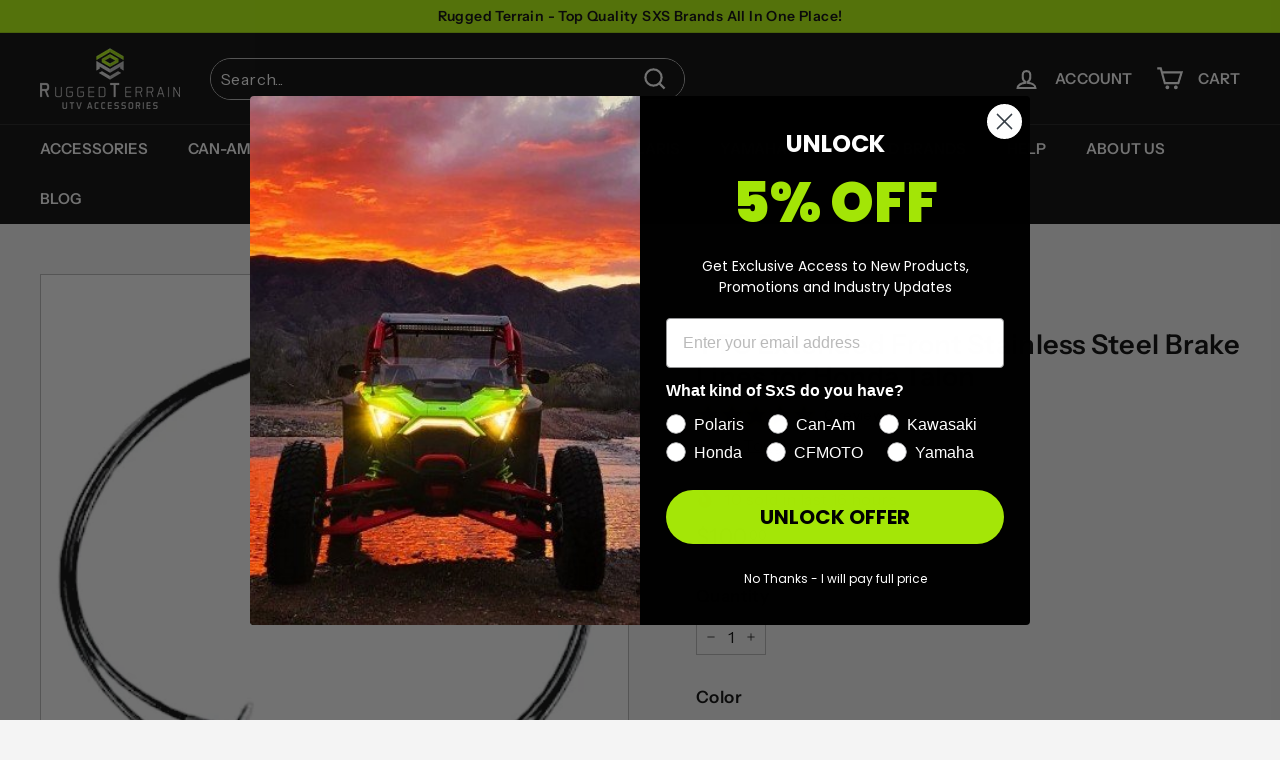

--- FILE ---
content_type: text/javascript; charset=utf-8
request_url: https://ruggedterrain.com/products/ttc-extended-front-stainless-steel-brake-lines-honda-talon.js
body_size: 1775
content:
{"id":8067288432887,"title":"TTC Extended Front Stainless Steel Brake Lines for Honda Talon","handle":"ttc-extended-front-stainless-steel-brake-lines-honda-talon","description":"\u003cdiv class=\"QfrfFD cell\" data-mce-fragment=\"1\"\u003e\n\u003ch2 data-hook=\"product-title\" class=\"OXQzmM\" data-mce-fragment=\"1\" style=\"text-align: center;\"\u003e\u003cspan style=\"text-decoration: underline;\"\u003eHonda Talon Extended Front Stainless Steel Brake Lines\u003c\/span\u003e\u003c\/h2\u003e\n\u003c\/div\u003e\n\u003cdiv class=\"w0gcbV QfrfFD cell\" data-mce-fragment=\"1\"\u003e\n\u003cdiv id=\"TPAMultiSection_kd6090to.product-page-details-slot-1\" data-hook=\"slot-placeholder-TPAMultiSection_kd6090to.product-page-details-slot-1\" class=\"\" data-mce-fragment=\"1\"\u003e\u003cbr\u003e\u003c\/div\u003e\n\u003c\/div\u003e\n\u003cdiv class=\"Ji_hEl QfrfFD cell\" data-mce-fragment=\"1\"\u003e\n\u003cdiv data-hook=\"product-prices-wrapper\" class=\"cQ9L4E\" data-mce-fragment=\"1\"\u003eOur TTC custom stainless steel braided brake lines are available in a variety of colors and are a great upgrade from the stock rubber lines. These extended lines are for the front of your Talon X or R and provide you with a few extra inches for custom routing to the caliper.\u003cbr\u003e\u003cbr\u003eThe price is for a pair (2) front brake lines. See last picture for available colors.\u003cbr\u003e\u003cbr\u003e(These lines are custom made upon order and can take 1-3 weeks to ship from the manufacturer)\u003c\/div\u003e\n\u003c\/div\u003e","published_at":"2024-02-08T12:03:13-06:00","created_at":"2024-01-12T16:27:54-06:00","vendor":"Texas Tough Customs","type":"Accessories","tags":["1000R","1000R-4","1000X","1000X-4","Brand_Texas Tough Customs","Honda","Honda Accessories","Talon"],"price":10000,"price_min":10000,"price_max":10000,"available":true,"price_varies":false,"compare_at_price":null,"compare_at_price_min":0,"compare_at_price_max":0,"compare_at_price_varies":false,"variants":[{"id":44257228652791,"title":"Clear","option1":"Clear","option2":null,"option3":null,"sku":"","requires_shipping":true,"taxable":true,"featured_image":null,"available":true,"name":"TTC Extended Front Stainless Steel Brake Lines for Honda Talon - Clear","public_title":"Clear","options":["Clear"],"price":10000,"weight":0,"compare_at_price":null,"inventory_management":null,"barcode":"","requires_selling_plan":false,"selling_plan_allocations":[]},{"id":44257228685559,"title":"Black","option1":"Black","option2":null,"option3":null,"sku":"","requires_shipping":true,"taxable":true,"featured_image":null,"available":true,"name":"TTC Extended Front Stainless Steel Brake Lines for Honda Talon - Black","public_title":"Black","options":["Black"],"price":10000,"weight":0,"compare_at_price":null,"inventory_management":null,"barcode":"","requires_selling_plan":false,"selling_plan_allocations":[]},{"id":44257228718327,"title":"Blue","option1":"Blue","option2":null,"option3":null,"sku":"","requires_shipping":true,"taxable":true,"featured_image":null,"available":true,"name":"TTC Extended Front Stainless Steel Brake Lines for Honda Talon - Blue","public_title":"Blue","options":["Blue"],"price":10000,"weight":0,"compare_at_price":null,"inventory_management":null,"barcode":"","requires_selling_plan":false,"selling_plan_allocations":[]},{"id":44257228751095,"title":"Charcoal","option1":"Charcoal","option2":null,"option3":null,"sku":"","requires_shipping":true,"taxable":true,"featured_image":null,"available":true,"name":"TTC Extended Front Stainless Steel Brake Lines for Honda Talon - Charcoal","public_title":"Charcoal","options":["Charcoal"],"price":10000,"weight":0,"compare_at_price":null,"inventory_management":null,"barcode":"","requires_selling_plan":false,"selling_plan_allocations":[]},{"id":44257228783863,"title":"Red","option1":"Red","option2":null,"option3":null,"sku":"","requires_shipping":true,"taxable":true,"featured_image":null,"available":true,"name":"TTC Extended Front Stainless Steel Brake Lines for Honda Talon - Red","public_title":"Red","options":["Red"],"price":10000,"weight":0,"compare_at_price":null,"inventory_management":null,"barcode":"","requires_selling_plan":false,"selling_plan_allocations":[]},{"id":44257228816631,"title":"Smoke","option1":"Smoke","option2":null,"option3":null,"sku":"","requires_shipping":true,"taxable":true,"featured_image":null,"available":true,"name":"TTC Extended Front Stainless Steel Brake Lines for Honda Talon - Smoke","public_title":"Smoke","options":["Smoke"],"price":10000,"weight":0,"compare_at_price":null,"inventory_management":null,"barcode":"","requires_selling_plan":false,"selling_plan_allocations":[]},{"id":44257228849399,"title":"Green","option1":"Green","option2":null,"option3":null,"sku":"","requires_shipping":true,"taxable":true,"featured_image":null,"available":true,"name":"TTC Extended Front Stainless Steel Brake Lines for Honda Talon - Green","public_title":"Green","options":["Green"],"price":10000,"weight":0,"compare_at_price":null,"inventory_management":null,"barcode":"","requires_selling_plan":false,"selling_plan_allocations":[]},{"id":44257228882167,"title":"Yellow","option1":"Yellow","option2":null,"option3":null,"sku":"","requires_shipping":true,"taxable":true,"featured_image":null,"available":true,"name":"TTC Extended Front Stainless Steel Brake Lines for Honda Talon - Yellow","public_title":"Yellow","options":["Yellow"],"price":10000,"weight":0,"compare_at_price":null,"inventory_management":null,"barcode":"","requires_selling_plan":false,"selling_plan_allocations":[]}],"images":["\/\/cdn.shopify.com\/s\/files\/1\/0063\/6911\/6215\/files\/texastoughcustomsHondaTalonbrakelines-Photoroom.jpg?v=1733007108","\/\/cdn.shopify.com\/s\/files\/1\/0063\/6911\/6215\/files\/e718e5_1f7b17ece30a44fa9165cb485490189d_mv2.webp?v=1705098476","\/\/cdn.shopify.com\/s\/files\/1\/0063\/6911\/6215\/files\/e718e5_312805df74f24b0f9c54c51a431fa268_mv2.webp?v=1705098477","\/\/cdn.shopify.com\/s\/files\/1\/0063\/6911\/6215\/files\/e718e5_883c60d4b28f4d8a935bc6a732b143ce_mv2.webp?v=1753023463","\/\/cdn.shopify.com\/s\/files\/1\/0063\/6911\/6215\/files\/e718e5_d8a11cecebc1472e8bb83b012547d79b_mv2.webp?v=1753023464","\/\/cdn.shopify.com\/s\/files\/1\/0063\/6911\/6215\/files\/e718e5_793f4583980f473e99d5c734f2de6e75_mv2.webp?v=1753023464","\/\/cdn.shopify.com\/s\/files\/1\/0063\/6911\/6215\/files\/e718e5_42152a1653b4494486c4ba6f6f27899e_mv2.webp?v=1753023464","\/\/cdn.shopify.com\/s\/files\/1\/0063\/6911\/6215\/files\/e718e5_a0aba279c8e94f68a55278e204e3b7c8_mv2.webp?v=1753023464","\/\/cdn.shopify.com\/s\/files\/1\/0063\/6911\/6215\/files\/e718e5_cb1ee8bed3a1461fa5a4cf77f6bec6b5_mv2.webp?v=1753023464"],"featured_image":"\/\/cdn.shopify.com\/s\/files\/1\/0063\/6911\/6215\/files\/texastoughcustomsHondaTalonbrakelines-Photoroom.jpg?v=1733007108","options":[{"name":"Color","position":1,"values":["Clear","Black","Blue","Charcoal","Red","Smoke","Green","Yellow"]}],"url":"\/products\/ttc-extended-front-stainless-steel-brake-lines-honda-talon","media":[{"alt":"TTC Extended Front Stainless Steel Brake Lines for Honda Talon - Rugged Terrain","id":51636969832695,"position":1,"preview_image":{"aspect_ratio":1.0,"height":450,"width":450,"src":"https:\/\/cdn.shopify.com\/s\/files\/1\/0063\/6911\/6215\/files\/texastoughcustomsHondaTalonbrakelines-Photoroom.jpg?v=1733007108"},"aspect_ratio":1.0,"height":450,"media_type":"image","src":"https:\/\/cdn.shopify.com\/s\/files\/1\/0063\/6911\/6215\/files\/texastoughcustomsHondaTalonbrakelines-Photoroom.jpg?v=1733007108","width":450},{"alt":"TTC Extended Front Stainless Steel Brake Lines for Honda Talon - Rugged Terrain","id":34045669114103,"position":2,"preview_image":{"aspect_ratio":1.333,"height":375,"width":500,"src":"https:\/\/cdn.shopify.com\/s\/files\/1\/0063\/6911\/6215\/files\/e718e5_1f7b17ece30a44fa9165cb485490189d_mv2.webp?v=1705098476"},"aspect_ratio":1.333,"height":375,"media_type":"image","src":"https:\/\/cdn.shopify.com\/s\/files\/1\/0063\/6911\/6215\/files\/e718e5_1f7b17ece30a44fa9165cb485490189d_mv2.webp?v=1705098476","width":500},{"alt":"TTC Extended Front Stainless Steel Brake Lines for Honda Talon - Rugged Terrain","id":34045669146871,"position":3,"preview_image":{"aspect_ratio":1.333,"height":375,"width":500,"src":"https:\/\/cdn.shopify.com\/s\/files\/1\/0063\/6911\/6215\/files\/e718e5_312805df74f24b0f9c54c51a431fa268_mv2.webp?v=1705098477"},"aspect_ratio":1.333,"height":375,"media_type":"image","src":"https:\/\/cdn.shopify.com\/s\/files\/1\/0063\/6911\/6215\/files\/e718e5_312805df74f24b0f9c54c51a431fa268_mv2.webp?v=1705098477","width":500},{"alt":"TTC Extended Front Stainless Steel Brake Lines for Honda Talon - Rugged Terrain","id":34045669179639,"position":4,"preview_image":{"aspect_ratio":1.333,"height":375,"width":500,"src":"https:\/\/cdn.shopify.com\/s\/files\/1\/0063\/6911\/6215\/files\/e718e5_883c60d4b28f4d8a935bc6a732b143ce_mv2.webp?v=1753023463"},"aspect_ratio":1.333,"height":375,"media_type":"image","src":"https:\/\/cdn.shopify.com\/s\/files\/1\/0063\/6911\/6215\/files\/e718e5_883c60d4b28f4d8a935bc6a732b143ce_mv2.webp?v=1753023463","width":500},{"alt":"TTC Extended Front Stainless Steel Brake Lines for Honda Talon - Rugged Terrain","id":34045669212407,"position":5,"preview_image":{"aspect_ratio":1.333,"height":375,"width":500,"src":"https:\/\/cdn.shopify.com\/s\/files\/1\/0063\/6911\/6215\/files\/e718e5_d8a11cecebc1472e8bb83b012547d79b_mv2.webp?v=1753023464"},"aspect_ratio":1.333,"height":375,"media_type":"image","src":"https:\/\/cdn.shopify.com\/s\/files\/1\/0063\/6911\/6215\/files\/e718e5_d8a11cecebc1472e8bb83b012547d79b_mv2.webp?v=1753023464","width":500},{"alt":"TTC Extended Front Stainless Steel Brake Lines for Honda Talon - Rugged Terrain","id":34045669245175,"position":6,"preview_image":{"aspect_ratio":1.333,"height":375,"width":500,"src":"https:\/\/cdn.shopify.com\/s\/files\/1\/0063\/6911\/6215\/files\/e718e5_793f4583980f473e99d5c734f2de6e75_mv2.webp?v=1753023464"},"aspect_ratio":1.333,"height":375,"media_type":"image","src":"https:\/\/cdn.shopify.com\/s\/files\/1\/0063\/6911\/6215\/files\/e718e5_793f4583980f473e99d5c734f2de6e75_mv2.webp?v=1753023464","width":500},{"alt":"TTC Extended Front Stainless Steel Brake Lines for Honda Talon - Rugged Terrain","id":34045669277943,"position":7,"preview_image":{"aspect_ratio":1.333,"height":375,"width":500,"src":"https:\/\/cdn.shopify.com\/s\/files\/1\/0063\/6911\/6215\/files\/e718e5_42152a1653b4494486c4ba6f6f27899e_mv2.webp?v=1753023464"},"aspect_ratio":1.333,"height":375,"media_type":"image","src":"https:\/\/cdn.shopify.com\/s\/files\/1\/0063\/6911\/6215\/files\/e718e5_42152a1653b4494486c4ba6f6f27899e_mv2.webp?v=1753023464","width":500},{"alt":"TTC Extended Front Stainless Steel Brake Lines for Honda Talon - Rugged Terrain","id":34045669310711,"position":8,"preview_image":{"aspect_ratio":1.333,"height":375,"width":500,"src":"https:\/\/cdn.shopify.com\/s\/files\/1\/0063\/6911\/6215\/files\/e718e5_a0aba279c8e94f68a55278e204e3b7c8_mv2.webp?v=1753023464"},"aspect_ratio":1.333,"height":375,"media_type":"image","src":"https:\/\/cdn.shopify.com\/s\/files\/1\/0063\/6911\/6215\/files\/e718e5_a0aba279c8e94f68a55278e204e3b7c8_mv2.webp?v=1753023464","width":500},{"alt":"TTC Extended Front Stainless Steel Brake Lines for Honda Talon - Rugged Terrain","id":34045669343479,"position":9,"preview_image":{"aspect_ratio":1.333,"height":375,"width":500,"src":"https:\/\/cdn.shopify.com\/s\/files\/1\/0063\/6911\/6215\/files\/e718e5_cb1ee8bed3a1461fa5a4cf77f6bec6b5_mv2.webp?v=1753023464"},"aspect_ratio":1.333,"height":375,"media_type":"image","src":"https:\/\/cdn.shopify.com\/s\/files\/1\/0063\/6911\/6215\/files\/e718e5_cb1ee8bed3a1461fa5a4cf77f6bec6b5_mv2.webp?v=1753023464","width":500}],"requires_selling_plan":false,"selling_plan_groups":[]}